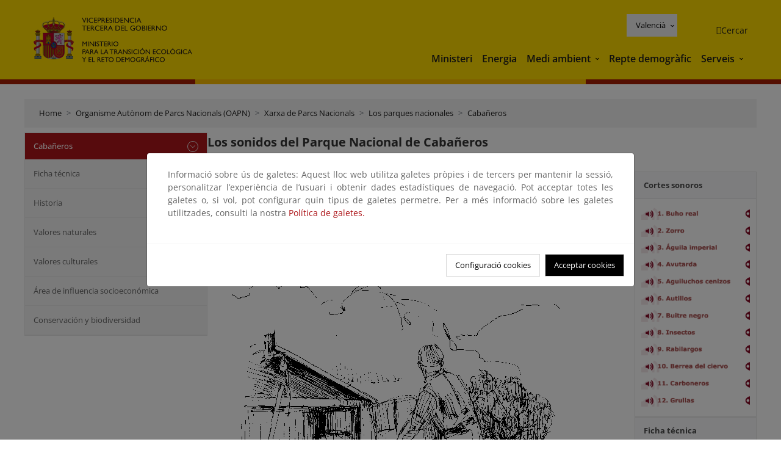

--- FILE ---
content_type: text/html; charset=UTF-8
request_url: https://www.miteco.gob.es/va/parques-nacionales-oapn/red-parques-nacionales/parques-nacionales/cabaneros/visita-virtual/grullas.html
body_size: 64331
content:

<!DOCTYPE HTML>
<html lang="ca">
    <head>
    <meta charset="UTF-8"/>
    <title>Los sonidos del Parque Nacional de Cabañeros</title>
    <script defer="defer" type="text/javascript" src="https://rum.hlx.page/.rum/@adobe/helix-rum-js@%5E2/dist/rum-standalone.js" data-routing="ams=Ministerio Para La Transicion Ecologica"></script>
<script type="application/ld+json">
        {
            "@context" : "https://schema.org",
            "@type" : "WebSite",
            "name" : "Ministerio para la Transición Ecológica y el Reto Demográfico",
            "url" : "https://www.miteco.gob.es"
        }
    </script>
	<meta name="title" content="Los sonidos del Parque Nacional de Cabañeros"/>
    
    
    <meta name="template" content="generic-page"/>
    <meta name="viewport" content="width=device-width, initial-scale=1"/>
    
    <meta property="og:image" content="https://www.miteco.gob.es/content/dam/miteco/miteco_logo.png"/>
    <meta name="twitter:image" content="https://www.miteco.gob.es/content/dam/miteco/miteco_logo.png"/>
    <meta name="twitter:card" content="summary"/>
    <meta property="og:title" content="Los sonidos del Parque Nacional de Cabañeros"/>
    <meta property="og:site_name" content="Ministerio para la Transición Ecológica y el Reto Demográfico"/>
    <meta name="twitter:title" content="Los sonidos del Parque Nacional de Cabañeros"/>
    <meta name="twitter:site" content="@mitecogob"/>
    <meta property="og:url" content="https://www.miteco.gob.es/va/parques-nacionales-oapn/red-parques-nacionales/parques-nacionales/cabaneros/visita-virtual/grullas.html"/>
	
	<script type="application/ld+json">
		{}
	</script>
	
		<link rel="alternate" hreflang="es" href="https://www.miteco.gob.es/es/parques-nacionales-oapn/red-parques-nacionales/parques-nacionales/cabaneros/visita-virtual/grullas.html"/>
	
		<link rel="alternate" hreflang="ca" href="https://www.miteco.gob.es/ca/parques-nacionales-oapn/red-parques-nacionales/parques-nacionales/cabaneros/visita-virtual/grullas.html"/>
	
		<link rel="alternate" hreflang="gl" href="https://www.miteco.gob.es/gl/parques-nacionales-oapn/red-parques-nacionales/parques-nacionales/cabaneros/visita-virtual/grullas.html"/>
	
		<link rel="alternate" hreflang="eu" href="https://www.miteco.gob.es/eu/parques-nacionales-oapn/red-parques-nacionales/parques-nacionales/cabaneros/visita-virtual/grullas.html"/>
	
		<link rel="alternate" hreflang="va" href="https://www.miteco.gob.es/va/parques-nacionales-oapn/red-parques-nacionales/parques-nacionales/cabaneros/visita-virtual/grullas.html"/>
	
		<link rel="alternate" hreflang="en" href="https://www.miteco.gob.es/en/parques-nacionales-oapn/red-parques-nacionales/parques-nacionales/cabaneros/visita-virtual/grullas.html"/>
	
		<link rel="alternate" hreflang="fr" href="https://www.miteco.gob.es/fr/parques-nacionales-oapn/red-parques-nacionales/parques-nacionales/cabaneros/visita-virtual/grullas.html"/>
	
		<link rel="alternate" hreflang="x-default" href="https://www.miteco.gob.es/es/parques-nacionales-oapn/red-parques-nacionales/parques-nacionales/cabaneros/visita-virtual/grullas.html"/>
	
    <meta property="og:description" content="Los sonidos del Parque Nacional de Cabañeros"/>
    <meta name="twitter:description" content="Los sonidos del Parque Nacional de Cabañeros"/>

    
    
<link rel="canonical" href="https://www.miteco.gob.es/va/parques-nacionales-oapn/red-parques-nacionales/parques-nacionales/cabaneros/visita-virtual/grullas.html"/>


    

	<link rel="apple-touch-icon-precomposed" sizes="57x57" href="/etc.clientlibs/miteco/clientlibs/clientlib-site/resources/images/favicons/apple-touch-icon-57x57.png"/>
	<link rel="apple-touch-icon-precomposed" sizes="114x114" href="/etc.clientlibs/miteco/clientlibs/clientlib-site/resources/images/favicons/apple-touch-icon-114x114.png"/>
	<link rel="apple-touch-icon-precomposed" sizes="72x72" href="/etc.clientlibs/miteco/clientlibs/clientlib-site/resources/images/favicons/apple-touch-icon-72x72.png"/>
	<link rel="apple-touch-icon-precomposed" sizes="144x144" href="/etc.clientlibs/miteco/clientlibs/clientlib-site/resources/images/favicons/apple-touch-icon-144x144.png"/>
	<link rel="apple-touch-icon-precomposed" sizes="60x60" href="/etc.clientlibs/miteco/clientlibs/clientlib-site/resources/images/favicons/apple-touch-icon-60x60.png"/>
	<link rel="apple-touch-icon-precomposed" sizes="120x120" href="/etc.clientlibs/miteco/clientlibs/clientlib-site/resources/images/favicons/apple-touch-icon-120x120.png"/>
	<link rel="apple-touch-icon-precomposed" sizes="76x76" href="/etc.clientlibs/miteco/clientlibs/clientlib-site/resources/images/favicons/apple-touch-icon-76x76.png"/>
	<link rel="apple-touch-icon-precomposed" sizes="152x152" href="/etc.clientlibs/miteco/clientlibs/clientlib-site/resources/images/favicons/apple-touch-icon-152x152.png"/>
	<link rel="icon" type="image/png" href="/etc.clientlibs/miteco/clientlibs/clientlib-site/resources/images/favicons/favicon-196x196.png" sizes="196x196"/>
	<link rel="icon" type="image/png" href="/etc.clientlibs/miteco/clientlibs/clientlib-site/resources/images/favicons/favicon-96x96.png" sizes="96x96"/>
	<link rel="icon" type="image/png" href="/etc.clientlibs/miteco/clientlibs/clientlib-site/resources/images/favicons/favicon-32x32.png" sizes="32x32"/>
	<link rel="icon" type="image/png" href="/etc.clientlibs/miteco/clientlibs/clientlib-site/resources/images/favicons/favicon-16x16.png" sizes="16x16"/>
	<link rel="icon" type="image/png" href="/etc.clientlibs/miteco/clientlibs/clientlib-site/resources/images/favicons/favicon-128.png" sizes="128x128"/>
	<meta name="application-name" content="Ministerio para la Transición Ecológica y el Reto Demográfico"/>
	<meta name="msapplication-TileColor" content="#FFDB00"/>
	<meta name="msapplication-TileImage" content="/etc.clientlibs/miteco/clientlibs/clientlib-site/resources/images/favicons/mstile-144x144.png"/>
	<meta name="msapplication-square70x70logo" content="/etc.clientlibs/miteco/clientlibs/clientlib-site/resources/images/favicons/mstile-70x70.png"/>
	<meta name="msapplication-square150x150logo" content="/etc.clientlibs/miteco/clientlibs/clientlib-site/resources/images/favicons/mstile-150x150.png"/>
	<meta name="msapplication-wide310x150logo" content="/etc.clientlibs/miteco/clientlibs/clientlib-site/resources/images/favicons/mstile-310x150.png"/>
	<meta name="msapplication-square310x310logo" content="/etc.clientlibs/miteco/clientlibs/clientlib-site/resources/images/favicons/mstile-310x310.png"/>





	
    <link rel="stylesheet" href="/etc.clientlibs/miteco/clientlibs/clientlib-base.min.css" type="text/css">








    
    
    

    

    


        <script type="text/javascript" src="//assets.adobedtm.com/0b30a60c973e/f690662d2564/launch-962e3e280c9b.min.js"></script>


    
    <script src="/etc.clientlibs/miteco/clientlibs/clientlib-dependencies.min.js"></script>


    
    <link rel="stylesheet" href="/etc.clientlibs/miteco/clientlibs/clientlib-dependencies.min.css" type="text/css">
<link rel="stylesheet" href="/etc.clientlibs/miterd/clientlibs/clientlib-dependencies.min.css" type="text/css">
<link rel="stylesheet" href="/etc.clientlibs/miterd/clientlibs/clientlib-site.min.css" type="text/css">
<link rel="stylesheet" href="/etc.clientlibs/miteco/clientlibs/clientlib-site.min.css" type="text/css">


    
    
    <script async src="/etc.clientlibs/core/wcm/components/commons/datalayer/v1/clientlibs/core.wcm.components.commons.datalayer.v1.min.js"></script>



    
    
</head>
    <body class="page basicpage" id="page-273bb27c96" data-cmp-data-layer-enabled>
        <script>
          window.adobeDataLayer = window.adobeDataLayer || [];
          adobeDataLayer.push({
              page: JSON.parse("{\x22page\u002D273bb27c96\x22:{\x22@type\x22:\x22miteco\/components\/page\x22,\x22repo:modifyDate\x22:\x222023\u002D07\u002D19T19:57:11Z\x22,\x22dc:title\x22:\x22grullas\x22,\x22xdm:template\x22:\x22\/conf\/miteco\/settings\/wcm\/templates\/generic\u002Dpage\x22,\x22xdm:language\x22:\x22ca\x22,\x22xdm:tags\x22:[],\x22repo:path\x22:\x22\/content\/miteco\/es\/va\/parques\u002Dnacionales\u002Doapn\/red\u002Dparques\u002Dnacionales\/parques\u002Dnacionales\/cabaneros\/visita\u002Dvirtual\/grullas.html\x22}}"),
              event:'cmp:show',
              eventInfo: {
                  path: 'page.page\u002D273bb27c96'
              }
          });
        </script>
        
        
            




            
<div class="root container responsivegrid">

    
    <div id="container-0a7e5789e5" class="cmp-container">
        


<div class="aem-Grid aem-Grid--12 aem-Grid--default--12 ">
    
    <header class="experiencefragment aem-GridColumn aem-GridColumn--default--12"><div class="cmp-experiencefragment cmp-experiencefragment--header">

    



<div class="xf-content-height">
    

    
    <div id="container-9b80940455" class="cmp-container">
        


<div class="aem-Grid aem-Grid--12 aem-Grid--default--12 ">
    
    <div class="header-container container responsivegrid aem-GridColumn aem-GridColumn--default--12"><div class="header">
	<div class="main-header sticky mb-1 mb-md-2">
		<a class="link-skip" href="#container-wrapper">Skip to content</a>
		<div class="bt-container-xl content">
			<section class="header--main-left">
				<div class="image"><div data-cmp-is="image" data-cmp-src="/content/experience-fragments/miteco/language-masters/ca/site/header/master-es/_jcr_content/root/header_container/logoImage.coreimg{.width}.svg/1764659565905/header-logo.svg" data-asset-id="d30cd64a-601d-4012-bf98-a1896d0ea9da" id="image-4b8996c801" data-cmp-data-layer="{&#34;image-4b8996c801&#34;:{&#34;@type&#34;:&#34;miterd/components/image&#34;,&#34;repo:modifyDate&#34;:&#34;2025-12-02T07:12:45Z&#34;,&#34;dc:title&#34;:&#34;Ministerio para la Transición Ecológica y el Reto Demográfico&#34;,&#34;xdm:linkURL&#34;:&#34;/ca.html&#34;,&#34;image&#34;:{&#34;repo:id&#34;:&#34;d30cd64a-601d-4012-bf98-a1896d0ea9da&#34;,&#34;repo:modifyDate&#34;:&#34;2025-08-26T11:18:55Z&#34;,&#34;@type&#34;:&#34;image/svg+xml&#34;,&#34;repo:path&#34;:&#34;/content/dam/miterd/header/header_logo.svg&#34;}}}" data-cmp-hook-image="imageV3" class="cmp-image" itemscope itemtype="http://schema.org/ImageObject">
	<div class="image__wrapper">
		<button class="image__btn-zoom" title="Zoom"></button>
		<a class="cmp-image__link" href="https://www.miteco.gob.es/ca.html" target="_self" title="Ministerio para la Transición Ecológica y el Reto Demográfico">
				<img src="/content/experience-fragments/miteco/language-masters/ca/site/header/master-es/_jcr_content/root/header_container/logoImage.coreimg.svg/1764659565905/header-logo.svg" loading="lazy" class="cmp-image__image" itemprop="contentUrl" alt="Ministerio para la Transición Ecológica y el Reto Demográfico" title="Ministerio para la Transición Ecológica y el Reto Demográfico"/>
		</a>
		
		<meta itemprop="caption" content="Ministerio para la Transición Ecológica y el Reto Demográfico"/>
	</div>
</div>

    

</div>

				<div class="image">

    

</div>

			</section>
			<section class="header--main-right">
				<div class="header__navigation">
					<div class="header-right--top">
						<div class="languagenavigation">
	<div data-cmp-data-layer="{&#34;languagenavigation-8c32988605&#34;:{&#34;@type&#34;:&#34;core/wcm/components/languagenavigation/v2/languagenavigation&#34;,&#34;repo:modifyDate&#34;:&#34;2025-12-02T07:12:45Z&#34;}}" id="languagenavigation-8c32988605" class="dropdown">
	<button class="btn btn-secondary dropdown-toggle" type="button" id="dropdownMenuButton1" data-bs-toggle="dropdown" aria-expanded="false">
		Castellano
	</button>
	<ul class="dropdown-menu" aria-labelledby="dropdownMenuButton1">
		
    <li>
        
    <a href="#" target="_self" hreflang="es" lang="es" rel="alternate" class="dropdown-item">
        
			
				Castellano
			
        
			
        
			
        
			
        
			
        
			
        
			
        
    </a>

        
    </li>

	
		
    <li>
        
    <a href="#" target="_self" hreflang="ca" lang="ca" rel="alternate" class="dropdown-item">
        
			
        
			
				Català
			
        
			
        
			
        
			
        
			
        
			
        
    </a>

        
    </li>

	
		
    <li>
        
    <a href="#" target="_self" hreflang="gl" lang="gl" rel="alternate" class="dropdown-item">
        
			
        
			
        
			
				Galego
			
        
			
        
			
        
			
        
			
        
    </a>

        
    </li>

	
		
    <li>
        
    <a href="#" target="_self" hreflang="eu" lang="eu" rel="alternate" class="dropdown-item">
        
			
        
			
        
			
        
			
				Euskera
			
        
			
        
			
        
			
        
    </a>

        
    </li>

	
		
    <li>
        
    <a href="#" target="_self" hreflang="ca" lang="ca" rel="alternate" class="dropdown-item">
        
			
        
			
        
			
        
			
        
			
				Valencià
			
        
			
        
			
        
    </a>

        
    </li>

	
		
    <li>
        
    <a href="#" target="_self" hreflang="en" lang="en" rel="alternate" class="dropdown-item">
        
			
        
			
        
			
        
			
        
			
        
			
				English
			
        
			
        
    </a>

        
    </li>

	
		
    <li>
        
    <a href="#" target="_self" hreflang="fr" lang="fr" rel="alternate" class="dropdown-item">
        
			
        
			
        
			
        
			
        
			
        
			
        
			
				Français
			
        
    </a>

        
    </li>

	</ul>
</div>
	
    



	
    <script async src="/etc.clientlibs/miterd/clientlibs/clientlib-language-navigation.min.js"></script>



</div>

						<div class="button button--right-icon__header-search"><div class="button button--right-icon button--right-icon__header-search">
	
    

	<a id="button-93bfdaa4e4" class="cmp-button" aria-label="Cercar" data-cmp-clickable data-cmp-data-layer="{&#34;button-93bfdaa4e4&#34;:{&#34;@type&#34;:&#34;miterd/components/button&#34;,&#34;repo:modifyDate&#34;:&#34;2025-12-02T07:12:46Z&#34;,&#34;dc:title&#34;:&#34;Cercar&#34;,&#34;xdm:linkURL&#34;:&#34;/ca/buscador.html&#34;}}" href="/ca/buscador.html">
		
    <i class="ficon-search" aria-hidden="true"></i>

		<span class="cmp-button__text">Cercar</span>
	</a>

</div>
</div>
					</div>
					<div><div class="header-menu">
	
    

    <nav class="navbar navbar-expand-xl ">
        <div class="container-fluid">
            <button class="navbar-toggler collapsed" type="button" data-bs-toggle="collapse" data-bs-target="#navbarSupportedContent" aria-controls="navbarSupportedContent" aria-expanded="false" aria-label="Toggle navigation">
                <div class="icon-menu">
                    <span></span>
                    <span></span>
                    <span></span>
                </div>
                <span class="menu-label">Menú</span>
                <span class="close-label">Cerrar</span>
            </button>
            <div class="collapse navbar-collapse" id="navbarSupportedContent">
                <ul class="navbar-nav me-auto mb-2 mb-lg-0">
                    <li class="nav-item ">
                        <a href="https://www.miteco.gob.es/ca/ministerio.html" target="_self" class="nav-link">
                            Ministeri
                        </a>
						
                        
                        
                    </li>
                
                    <li class="nav-item ">
                        <a href="https://www.miteco.gob.es/ca/energia.html" target="_self" class="nav-link">
                            Energia
                        </a>
						
                        
                        
                    </li>
                
                    <li class="nav-item dropdown">
                        
						<a href="https://www.miteco.gob.es/ca.html" class="nav-link">
							Medi ambient
						</a>
                        <a class="nav-link dropdown-toggle nav-link__arrow" href="#" id="navbarDropdown2" role="button" data-bs-toggle="dropdown" aria-expanded="false" title="Medi ambient">
                            <span class="sr-only">Medi ambient</span>
                        </a>
                        <ul class="dropdown-menu" aria-labelledby="navbarDropdown2">
                            <li>
                                <a class="dropdown-item" href="https://www.miteco.gob.es/ca/agua/temas.html" target="_self">
                                    Aigua
                                </a>
                            </li>
<li>
                                <a class="dropdown-item" href="https://www.miteco.gob.es/ca/cambio-climatico/temas.html" target="_self">
                                    Canvi climàtic
                                </a>
                            </li>
<li>
                                <a class="dropdown-item" href="https://www.miteco.gob.es/ca/costas/temas.html" target="_self">
                                    Costes i medi marí
                                </a>
                            </li>
<li>
                                <a class="dropdown-item" href="https://www.miteco.gob.es/ca/biodiversidad/temas.html" target="_self">
                                    Biodiversitat
                                </a>
                            </li>
<li>
                                <a class="dropdown-item" href="https://www.miteco.gob.es/ca/calidad-y-evaluacion-ambiental/temas.html" target="_self">
                                    Qualitat i Avaluació Ambiental
                                </a>
                            </li>

                        </ul>
                    </li>
                
                    <li class="nav-item ">
                        <a href="https://www.miteco.gob.es/ca/reto-demografico.html" target="_self" class="nav-link">
                            Repte demogràfic
                        </a>
						
                        
                        
                    </li>
                
                    <li class="nav-item dropdown">
                        
						<a href="#" class="nav-link">
							Serveis
						</a>
                        <a class="nav-link dropdown-toggle nav-link__arrow" href="#" id="navbarDropdown4" role="button" data-bs-toggle="dropdown" aria-expanded="false" title="Serveis">
                            <span class="sr-only">Serveis</span>
                        </a>
                        <ul class="dropdown-menu" aria-labelledby="navbarDropdown4">
                            <li>
                                <a class="dropdown-item" href="https://sede.miteco.gob.es/" target="_blank">
                                    Seu electrònica
                                </a>
                            </li>
<li>
                                <a class="dropdown-item" href="https://www.miteco.gob.es/ca/ministerio/atencion-a-la-ciudadania.html" target="_self">
                                    Atenció al ciutadà
                                </a>
                            </li>
<li>
                                <a class="dropdown-item" href="https://www.miteco.gob.es/ca/cartografia-y-sig.html" target="_self">
                                    Cartografia i SIG
                                </a>
                            </li>
<li>
                                <a class="dropdown-item" href="https://www.datosabiertos.miteco.gob.es/ca.html" target="_blank">
                                    Dades obertes
                                </a>
                            </li>
<li>
                                <a class="dropdown-item" href="https://www.miteco.gob.es/ca/ministerio/empleo-publico.html" target="_self">
                                    Ocupació pública
                                </a>
                            </li>
<li>
                                <a class="dropdown-item" href="https://sites.google.com/gl.miteco.gob.es/estadisticas/" target="_blank">
                                    Estadístiques
                                </a>
                            </li>
<li>
                                <a class="dropdown-item" href="https://www.miteco.gob.es/ca/ministerio/servicios/participacion-publica.html" target="_self">
                                    Participació pública
                                </a>
                            </li>

                        </ul>
                    </li>
                </ul>
            </div>
        </div>
    </nav>

</div>
</div>
				</div>
			</section>
		</div>
	</div>
</div>
</div>

    
</div>

    </div>

    

</div></div>

    

</header>
<main class="container responsivegrid aem-GridColumn aem-GridColumn--default--12">

    
    <div id="container-wrapper" class="cmp-container">
        


<div class="aem-Grid aem-Grid--12 aem-Grid--tablet--12 aem-Grid--default--12 aem-Grid--phone--12 aem-Grid--sm--12 aem-Grid--lg--12 ">
    
    <div class="subheader aem-GridColumn aem-GridColumn--default--12">
	
    

	

</div>
<div class="action-bar breadcrumb aem-GridColumn--lg--12 aem-GridColumn--sm--none aem-GridColumn--default--none aem-GridColumn--offset--phone--0 aem-GridColumn--offset--default--0 aem-GridColumn--offset--lg--0 aem-GridColumn--lg--none aem-GridColumn--tablet--12 aem-GridColumn--offset--tablet--0 aem-GridColumn--phone--none aem-GridColumn--phone--12 aem-GridColumn--offset--sm--0 aem-GridColumn--tablet--none aem-GridColumn aem-GridColumn--sm--12 aem-GridColumn--default--12">
	
    

	<div class="action-bar">
		<div class="action-bar__wrapper mb-8">
			<breadcrumb>
				<nav style="--bs-breadcrumb-divider: '>';" aria-label="breadcrumb">
					<ol class="breadcrumb">
						<li class="breadcrumb-item ">
							<a href="/va.html">Home</a>
							<meta itemprop="position" content="1"/>
						</li>
					
						<li class="breadcrumb-item ">
							<a href="/va/parques-nacionales-oapn.html">Organisme Autònom de Parcs Nacionals (OAPN)</a>
							<meta itemprop="position" content="2"/>
						</li>
					
						<li class="breadcrumb-item ">
							<a href="/va/parques-nacionales-oapn/red-parques-nacionales.html">Xarxa de Parcs Nacionals</a>
							<meta itemprop="position" content="3"/>
						</li>
					
						<li class="breadcrumb-item ">
							<a href="/va/parques-nacionales-oapn/red-parques-nacionales/parques-nacionales.html">Los parques nacionales</a>
							<meta itemprop="position" content="4"/>
						</li>
					
						<li class="breadcrumb-item ">
							<a href="/va/parques-nacionales-oapn/red-parques-nacionales/parques-nacionales/cabaneros.html">Cabañeros</a>
							<meta itemprop="position" content="5"/>
						</li>
					</ol>
				</nav>
			</breadcrumb>
		</div>
	</div>
</div>
<div class="container responsivegrid aem-GridColumn--sm--none aem-GridColumn--default--none aem-GridColumn--tablet--3 aem-GridColumn--offset--phone--0 aem-GridColumn--offset--default--0 aem-GridColumn--lg--3 aem-GridColumn--offset--lg--0 aem-GridColumn--lg--none aem-GridColumn--offset--tablet--0 aem-GridColumn--phone--none aem-GridColumn--phone--12 aem-GridColumn--offset--sm--0 aem-GridColumn--tablet--none aem-GridColumn aem-GridColumn--sm--12 aem-GridColumn--default--3">

    
    
    
    <div id="container-400e971e46" class="cmp-container">
        
        <div class="menu navigation">
	
    

	<div class="menu-bar">
		<div class="menu-bar__wrapper">
			<button class="btn btn--red" id="btnNavigation">
				<i class="fas fa-chevron-right me-8">Navegación</i>
			</button>
			<div class="accordion d-none d-md-block" id="menuBar">
				
					
					
					
					
						
						
	
	
	<div class="accordion-item is-opened">
		
		
		
		
			<div id="heading_1768375817415" class="accordion-header">
				<div class="accordion-button">
					<a href="https://www.miteco.gob.es/va/parques-nacionales-oapn/red-parques-nacionales/parques-nacionales/cabaneros.html" class="accordion-header__link">
						Cabañeros
					</a>
					<button class="accordion-button__icon collapsed" type="button" data-bs-toggle="collapse" data-bs-target="#cabaneros_1768375817415" aria-expanded="true" aria-controls="cabaneros_1768375817415" aria-labelledby="heading_1768375817415">
					</button>
				</div>
			</div>
			<div id="cabaneros_1768375817415" class="accordion-collapse collapse show" data-bs-parent="#menuBar">
				<div class="accordion-body">
					<ul class="accordion-body__list">
						
						<li class="accordion-body__list-item">
							
							<a href="https://www.miteco.gob.es/va/parques-nacionales-oapn/red-parques-nacionales/parques-nacionales/cabaneros/ficha-tecnica.html">
								Ficha técnica
							</a>
							
							
						</li>
					
						
						<li class="accordion-body__list-item">
							
							<a href="https://www.miteco.gob.es/va/parques-nacionales-oapn/red-parques-nacionales/parques-nacionales/cabaneros/historia.html">
								Historia
							</a>
							
							
						</li>
					
						
						<li class="accordion-body__list-item">
							
							<a href="https://www.miteco.gob.es/va/parques-nacionales-oapn/red-parques-nacionales/parques-nacionales/cabaneros/valores-naturales.html">
								Valores naturales
							</a>
							
							
						</li>
					
						
						<li class="accordion-body__list-item">
							
							<a href="https://www.miteco.gob.es/va/parques-nacionales-oapn/red-parques-nacionales/parques-nacionales/cabaneros/valores-culturales.html">
								Valores culturales
							</a>
							
							
						</li>
					
						
						<li class="accordion-body__list-item">
							
							<a href="https://www.miteco.gob.es/va/parques-nacionales-oapn/red-parques-nacionales/parques-nacionales/cabaneros/area-influencia.html">
								Área de influencia socioeconómica
							</a>
							
							
						</li>
					
						
						<li class="accordion-body__list-item">
							
							<a href="https://www.miteco.gob.es/va/parques-nacionales-oapn/red-parques-nacionales/parques-nacionales/cabaneros/conservacion-biodiversidad.html">
								Conservación y biodiversidad
							</a>
							
							
						</li>
					
						
						<li class="accordion-body__list-item">
							
							
							
							
						</li>
					
						
						<li class="accordion-body__list-item">
							
							
							
							
						</li>
					
						
						<li class="accordion-body__list-item">
							
							
							
							
						</li>
					
						
						<li class="accordion-body__list-item">
							
							
							
							
						</li>
					
						
						<li class="accordion-body__list-item">
							
							
							
							
						</li>
					
						
						<li class="accordion-body__list-item">
							
							
							
							
						</li>
					
						
						<li class="accordion-body__list-item">
							
							
							
							
						</li>
					
						
						<li class="accordion-body__list-item">
							
							
							
							
						</li>
					</ul>
				</div>
			</div>
		
	</div>

					
					
					
				
					
					
					
					
					
					
				
					
					
					
					
					
					
				
					
					
					
					
					
					
				
					
					
					
					
					
					
				
					
					
					
					
					
					
				
					
					
					
					
					
					
				
					
					
					
					
					
					
				
					
					
					
					
					
					
				
					
					
					
					
					
					
				
					
					
					
					
					
					
				
			</div>
		</div>
	</div>

</div>

        
    </div>

</div>
<div class="container responsivegrid aem-GridColumn--sm--none aem-GridColumn--default--none aem-GridColumn--lg--9 aem-GridColumn--offset--phone--0 aem-GridColumn--offset--default--0 aem-GridColumn--offset--lg--0 aem-GridColumn--lg--none aem-GridColumn--offset--tablet--0 aem-GridColumn--phone--none aem-GridColumn--phone--12 aem-GridColumn--offset--sm--0 aem-GridColumn--tablet--none aem-GridColumn--default--9 aem-GridColumn aem-GridColumn--tablet--9 aem-GridColumn--sm--12">

    
    <div id="container-274fd12757" class="cmp-container">
        


<div class="aem-Grid aem-Grid--9 aem-Grid--tablet--9 aem-Grid--default--9 aem-Grid--phone--12 aem-Grid--sm--12 aem-Grid--lg--9 ">
    
    <div class="title aem-GridColumn--phone--12 aem-GridColumn--default--9 aem-GridColumn aem-GridColumn--tablet--9 aem-GridColumn--sm--12 aem-GridColumn--lg--9"><div data-cmp-data-layer="{&#34;title-2f846cc7df&#34;:{&#34;@type&#34;:&#34;core/wcm/components/title/v3/title&#34;,&#34;repo:modifyDate&#34;:&#34;2022-11-02T15:00:04Z&#34;,&#34;dc:title&#34;:&#34;Los sonidos del Parque Nacional de Cabañeros&#34;}}" id="los-sonidos-del-parque-nacional-de-cabaneros" class="cmp-title">
    <h1 class="cmp-title__text">Los sonidos del Parque Nacional de Cabañeros</h1>
</div>

    
</div>
<div class="container responsivegrid aem-GridColumn--phone--12 aem-GridColumn--default--9 aem-GridColumn aem-GridColumn--tablet--9 aem-GridColumn--sm--12 aem-GridColumn--lg--9">

    
    
    
    <div id="container-6454e2d424" class="cmp-container">
        
        
        
    </div>

</div>
<div class="container responsivegrid aem-GridColumn--sm--none aem-GridColumn--default--none aem-GridColumn--offset--phone--0 aem-GridColumn--lg--7 aem-GridColumn--offset--default--0 aem-GridColumn--offset--lg--0 aem-GridColumn--lg--none aem-GridColumn--offset--tablet--0 aem-GridColumn--phone--none aem-GridColumn--phone--12 aem-GridColumn--offset--sm--0 aem-GridColumn--tablet--none aem-GridColumn aem-GridColumn--default--7 aem-GridColumn--sm--12 aem-GridColumn--tablet--7">

    
    <div id="container-2e0d927b09" class="cmp-container">
        


<div class="aem-Grid aem-Grid--7 aem-Grid--tablet--7 aem-Grid--default--7 aem-Grid--phone--12 aem-Grid--sm--12 aem-Grid--lg--7 ">
    
    <div class="title aem-GridColumn--phone--12 aem-GridColumn aem-GridColumn--default--7 aem-GridColumn--sm--12 aem-GridColumn--tablet--7 aem-GridColumn--lg--7"><div data-cmp-data-layer="{&#34;title-d12a3d297c&#34;:{&#34;@type&#34;:&#34;core/wcm/components/title/v3/title&#34;,&#34;dc:title&#34;:&#34;12. Diciembre. Grullas en la raña. Amanecida&#34;}}" id="12_-diciembre_-grullas-en-la-rana_-amanecida" class="cmp-title">
    <h2 class="cmp-title__text">12. Diciembre. Grullas en la raña. Amanecida</h2>
</div>

    
</div>
<div class="image aem-GridColumn--phone--12 aem-GridColumn aem-GridColumn--default--7 aem-GridColumn--sm--12 aem-GridColumn--tablet--7 aem-GridColumn--lg--7"><div data-cmp-is="image" data-cmp-src="/va/parques-nacionales-oapn/red-parques-nacionales/parques-nacionales/cabaneros/visita-virtual/grullas/_jcr_content/root/container/container-main/container-content/image3.coreimg{.width}.png/1688403697121/grullas-tcm30-62431.png" data-asset-id="2f1ed067-dadd-4a5f-ac48-8a67a75a2ed2" id="image-744e8e3dc0" data-cmp-data-layer="{&#34;image-744e8e3dc0&#34;:{&#34;@type&#34;:&#34;miterd/components/image&#34;,&#34;image&#34;:{&#34;repo:id&#34;:&#34;2f1ed067-dadd-4a5f-ac48-8a67a75a2ed2&#34;,&#34;repo:modifyDate&#34;:&#34;2023-07-03T17:01:37Z&#34;,&#34;@type&#34;:&#34;image/png&#34;,&#34;repo:path&#34;:&#34;/content/dam/miteco/es/parques-nacionales-oapn/red-parques-nacionales/parques-nacionales/grullas_tcm30-62431.png&#34;}}}" data-cmp-hook-image="imageV3" class="cmp-image" itemscope itemtype="http://schema.org/ImageObject">
	<div class="image__wrapper">
		<button class="image__btn-zoom" title="Zoom"></button>
		
				<img src="/va/parques-nacionales-oapn/red-parques-nacionales/parques-nacionales/cabaneros/visita-virtual/grullas/_jcr_content/root/container/container-main/container-content/image3.coreimg.png/1688403697121/grullas-tcm30-62431.png" loading="lazy" class="cmp-image__image" itemprop="contentUrl" width="610" height="562" alt="Grullas"/>
		
		
		
	</div>
</div>

    

</div>
<div class="text aem-GridColumn--phone--12 aem-GridColumn aem-GridColumn--default--7 aem-GridColumn--sm--12 aem-GridColumn--tablet--7 aem-GridColumn--lg--7">
<div data-cmp-data-layer="{&#34;text-8eb45b541c&#34;:{&#34;@type&#34;:&#34;miterd/components/text&#34;,&#34;xdm:text&#34;:&#34;\n            &lt;p> &lt;/p>\n            &lt;p>A la luz grisácea del amanecer, cuando de la tierra se eleva una tenue capa de  bruma, una bandada de grullas se aproxima desde la distancia. Vuelan muy bajas, pasan por la vertical y se alejan, dejando su rastor sonoro.&lt;/p>\n          &#34;}}" id="text-8eb45b541c" class="cmp-text">
    
            <p> </p>
            <p>A la luz grisácea del amanecer, cuando de la tierra se eleva una tenue capa de  bruma, una bandada de grullas se aproxima desde la distancia. Vuelan muy bajas, pasan por la vertical y se alejan, dejando su rastor sonoro.</p>
          
</div>

    

</div>
<div class="audio aem-GridColumn--phone--12 aem-GridColumn aem-GridColumn--default--7 aem-GridColumn--sm--12 aem-GridColumn--tablet--7 aem-GridColumn--lg--7">
	
		<div class="audio-player" data-song="/content/dam/miteco/es/parques-nacionales-oapn/red-parques-nacionales/parques-nacionales/grullas_tcm30-63095.mp3">
			<div class="timeline">
				<div class="progress"></div>
			</div>
			<div class="controls">
				<div class="play-container">
					<div class="toggle-play play">
					</div>
				</div>
				<div class="time">
					<div class="current">0:00</div>
					<div class="divider">/</div>
					<div class="length"></div>
				</div>
				<div class="volume-container">
					<div class="volume-button">
						<div class="volume icono-volumeMedium">&nbsp;</div>
					</div>

					<div class="volume-slider">
						<div class="volume-percentage"></div>
					</div>
				</div>
			</div>
		</div>
	
	
    




</div>

    
</div>

    </div>

    
</div>
<div class="container responsivegrid aem-GridColumn--lg--2 aem-GridColumn--sm--none aem-GridColumn--default--none aem-GridColumn--tablet--2 aem-GridColumn--offset--phone--0 aem-GridColumn--offset--default--0 aem-GridColumn--offset--lg--0 aem-GridColumn--lg--none aem-GridColumn--offset--tablet--0 aem-GridColumn--phone--none aem-GridColumn--phone--12 aem-GridColumn--offset--sm--0 aem-GridColumn--tablet--none aem-GridColumn aem-GridColumn--sm--12 aem-GridColumn--default--2">

    
    
    
    <div id="container-25ed426a6c" class="cmp-container">
        
        <div class="highlights-list container responsivegrid highlights-list--full-width">
	<section class="list-grid__wrapper">
		<h2 class="section__main-title">Cortes sonoros<span></span></h2>
		<ul class="list-grid__list">
			<li>
				
	<a href="https://www.miteco.gob.es/va/red-parques-nacionales/nuestros-parques/cabaneros/visita-virtual/buho.html">
		<img src="/va/parques-nacionales-oapn/red-parques-nacionales/parques-nacionales/cabaneros/visita-virtual/grullas/_jcr_content/root/container/container-main/container-side/highlights_list-services68/highlights_item7.coreimg.png/1688400297218/1-cabaneros-tcm30-63058.png" alt="1. Enero. La llamada del buho real" title="1. Enero. La llamada del buho real"/>
		
		
	</a>
	
    



			</li>
		
			<li>
				
	<a href="https://www.miteco.gob.es/va/red-parques-nacionales/nuestros-parques/cabaneros/visita-virtual/zorro.html">
		<img src="/va/parques-nacionales-oapn/red-parques-nacionales/parques-nacionales/cabaneros/visita-virtual/grullas/_jcr_content/root/container/container-main/container-side/highlights_list-services68/highlights_item13.coreimg.png/1688402896640/2-cabaneros-tcm30-62244.png" alt="2. Febrero. Zorro, anfibios y mochuelos" title="2. Febrero. Zorro, anfibios y mochuelos"/>
		
		
	</a>
	
    



			</li>
		
			<li>
				
	<a href="https://www.miteco.gob.es/va/red-parques-nacionales/nuestros-parques/cabaneros/visita-virtual/aguila.html">
		<img src="/va/parques-nacionales-oapn/red-parques-nacionales/parques-nacionales/cabaneros/visita-virtual/grullas/_jcr_content/root/container/container-main/container-side/highlights_list-services68/highlights_item19.coreimg.png/1688399096014/3-cabaneros-tcm30-63063.png" alt="3. Marzo. Águila imperial sobre su cazadero" title="3. Marzo. Águila imperial sobre su cazadero"/>
		
		
	</a>
	
    



			</li>
		
			<li>
				
	<a href="https://www.miteco.gob.es/va/red-parques-nacionales/nuestros-parques/cabaneros/visita-virtual/avutarda.html">
		<img src="/va/parques-nacionales-oapn/red-parques-nacionales/parques-nacionales/cabaneros/visita-virtual/grullas/_jcr_content/root/container/container-main/container-side/highlights_list-services68/highlights_item25.coreimg.png/1688403893444/4-cabaneros-tcm30-63068.png" alt="4. Abril. La rueda de la avutarda" title="4. Abril. La rueda de la avutarda"/>
		
		
	</a>
	
    



			</li>
		
			<li>
				
	<a href="https://www.miteco.gob.es/va/red-parques-nacionales/nuestros-parques/cabaneros/visita-virtual/aguiluchos.html">
		<img src="/va/parques-nacionales-oapn/red-parques-nacionales/parques-nacionales/cabaneros/visita-virtual/grullas/_jcr_content/root/container/container-main/container-side/highlights_list-services68/highlights_item31.coreimg.png/1688405496937/5-cabaneros-tcm30-63073.png" alt="5. Mayo. Aguiluchos cenizos en el nido" title="5. Mayo. Aguiluchos cenizos en el nido"/>
		
		
	</a>
	
    



			</li>
		
			<li>
				
	<a href="https://www.miteco.gob.es/va/red-parques-nacionales/nuestros-parques/cabaneros/visita-virtual/autillo.html">
		<img src="/va/parques-nacionales-oapn/red-parques-nacionales/parques-nacionales/cabaneros/visita-virtual/grullas/_jcr_content/root/container/container-main/container-side/highlights_list-services68/highlights_item37.coreimg.png/1688402892803/6-cabaneros-tcm30-63077.png" alt="6. Junio. Grillos, ruiseños y autillos" title="6. Junio. Grillos, ruiseños y autillos"/>
		
		
	</a>
	
    



			</li>
		
			<li>
				
	<a href="https://www.miteco.gob.es/va/red-parques-nacionales/nuestros-parques/cabaneros/visita-virtual/buitre.html">
		<img src="/va/parques-nacionales-oapn/red-parques-nacionales/parques-nacionales/cabaneros/visita-virtual/grullas/_jcr_content/root/container/container-main/container-side/highlights_list-services68/highlights_item43.coreimg.png/1688402894791/7-cabaneros-tcm30-63081.png" alt="7. Julio. Nido de buitre negro" title="7. Julio. Nido de buitre negro"/>
		
		
	</a>
	
    



			</li>
		
			<li>
				
	<a href="https://www.miteco.gob.es/va/red-parques-nacionales/nuestros-parques/cabaneros/visita-virtual/insectos.html">
		<img src="/va/parques-nacionales-oapn/red-parques-nacionales/parques-nacionales/cabaneros/visita-virtual/grullas/_jcr_content/root/container/container-main/container-side/highlights_list-services68/highlights_item49.coreimg.png/1688399093809/8-cabaneros-tcm30-62304.png" alt="8. Agosto. Mar de insectos en el herbazal" title="8. Agosto. Mar de insectos en el herbazal"/>
		
		
	</a>
	
    



			</li>
		
			<li>
				
	<a href="https://www.miteco.gob.es/va/red-parques-nacionales/nuestros-parques/cabaneros/visita-virtual/rabilargos.html">
		<img src="/va/parques-nacionales-oapn/red-parques-nacionales/parques-nacionales/cabaneros/visita-virtual/grullas/_jcr_content/root/container/container-main/container-side/highlights_list-services68/highlights_item55.coreimg.png/1688399895352/9-cabaneros-tcm30-63083.png" alt="9. Septiembre. Bandada de rabilargos" title="9. Septiembre. Bandada de rabilargos"/>
		
		
	</a>
	
    



			</li>
		
			<li>
				
	<a href="https://www.miteco.gob.es/va/red-parques-nacionales/nuestros-parques/cabaneros/visita-virtual/ciervo.html">
		<img src="/va/parques-nacionales-oapn/red-parques-nacionales/parques-nacionales/cabaneros/visita-virtual/grullas/_jcr_content/root/container/container-main/container-side/highlights_list-services68/highlights_item61.coreimg.png/1688402694308/10-cabaneros-tcm30-63088.png" alt="10. Octubre. La berrea del ciervo" title="10. Octubre. La berrea del ciervo"/>
		
		
	</a>
	
    



			</li>
		
			<li>
				
	<a href="https://www.miteco.gob.es/va/red-parques-nacionales/nuestros-parques/cabaneros/visita-virtual/carboneros.html">
		<img src="/va/parques-nacionales-oapn/red-parques-nacionales/parques-nacionales/cabaneros/visita-virtual/grullas/_jcr_content/root/container/container-main/container-side/highlights_list-services68/highlights_item67.coreimg.png/1688398892388/11-cabaneros-tcm30-63093.png" alt="11. Noviembre. Carboneros, herrerillos y mitos" title="11. Noviembre. Carboneros, herrerillos y mitos"/>
		
		
	</a>
	
    



			</li>
		
			<li>
				
	<a href="https://www.miteco.gob.es/va/red-parques-nacionales/nuestros-parques/cabaneros/visita-virtual/grullas.html">
		<img src="/va/parques-nacionales-oapn/red-parques-nacionales/parques-nacionales/cabaneros/visita-virtual/grullas/_jcr_content/root/container/container-main/container-side/highlights_list-services68/highlights_item73.coreimg.png/1688401297353/12-cabaneros-tcm30-63097.png" alt="12. Diciembre. Grullas en la raña" title="12. Diciembre. Grullas en la raña"/>
		
		
	</a>
	
    



			</li>
		</ul>
	</section>
	

</div>
<div class="highlights-list container responsivegrid highlights-list--full-width">
	<section class="list-grid__wrapper">
		<h2 class="section__main-title">Ficha técnica<span></span></h2>
		<ul class="list-grid__list">
			<li>
				
	<a href="/webdav/030_MITECO%20Espa%C3%B1ol/Ra%C3%ADz/Contenido/Red%20de%20Parques%20Nacionales/donana/sonidos/Para%20dar%20visibilidad%20a%20la%20ficha%20t%C3%A9cnica.xml">
		<img src="/va/parques-nacionales-oapn/red-parques-nacionales/parques-nacionales/cabaneros/visita-virtual/grullas/_jcr_content/root/container/container-main/container-side/highlights_list-services2/highlights_item7.coreimg.png/1688399693983/ficha-tecnica-donana-tcm30-63508.png" alt="Los sonidos del Parque Nacional de Cabañeros. Ficha técnica" title="Los sonidos del Parque Nacional de Cabañeros. Ficha técnica"/>
		
		
	</a>
	
    



			</li>
		</ul>
	</section>
	

</div>

        
    </div>

</div>

    
</div>

    </div>

    
</div>
<div class="modal-container experiencefragment aem-GridColumn aem-GridColumn--default--12">
	
    

	
		<div class="modal fade" id="cookies" data-bs-backdrop="static" data-bs-keyboard="false" tabindex="-1" aria-labelledby="cookies" aria-hidden="true">
			<div class="modal-dialog modal-lg modal-dialog-centered">
				<div class="modal-content">
					<div class="modal-body text">
						

    



<div class="xf-content-height">
    

    
    <div id="container-332c1f400c" class="cmp-container">
        


<div class="aem-Grid aem-Grid--12 aem-Grid--default--12 ">
    
    <div class="text aem-GridColumn aem-GridColumn--default--12">
<div data-cmp-data-layer="{&#34;text-eff9c34fe4&#34;:{&#34;@type&#34;:&#34;miterd/components/text&#34;,&#34;repo:modifyDate&#34;:&#34;2025-04-07T11:30:01Z&#34;,&#34;xdm:text&#34;:&#34;&lt;p>Informació sobre ús de galetes: Aquest lloc web utilitza galetes pròpies i de tercers per mantenir la sessió, personalitzar l’experiència de l’usuari i obtenir dades estadístiques de navegació. Pot acceptar totes les galetes o, si vol, pot configurar quin tipus de galetes permetre. Per a més informació sobre les galetes utilitzades, consulti la nostra&amp;nbsp;&lt;a data-bs-target=\&#34;#politica-de-cookies\&#34; data-bs-toggle=\&#34;modal\&#34; data-bs-dismiss=\&#34;modal\&#34;>Política de galetes.&lt;/a>&lt;/p>\n&#34;}}" id="text-eff9c34fe4" class="cmp-text">
    <p>Informació sobre ús de galetes: Aquest lloc web utilitza galetes pròpies i de tercers per mantenir la sessió, personalitzar l’experiència de l’usuari i obtenir dades estadístiques de navegació. Pot acceptar totes les galetes o, si vol, pot configurar quin tipus de galetes permetre. Per a més informació sobre les galetes utilitzades, consulti la nostra <a data-bs-target="#politica-de-cookies" data-bs-toggle="modal" data-bs-dismiss="modal">Política de galetes.</a></p>

</div>

    

</div>

    
</div>

    </div>

    

</div>
					</div>
					<div class="modal-footer">
						<button type="button" class="btn btn--white" data-bs-dismiss="modal" data-bs-toggle="modal" data-bs-target="#configuracion-cookies">
							Configuració cookies
						</button>
					
						<button type="button" class="btn btn--black aceptar-cookies" data-bs-dismiss="modal">
							Acceptar cookies
						</button>
					</div>
				</div>
			</div>
		</div>
	

</div>
<div class="modal-container experiencefragment aem-GridColumn aem-GridColumn--default--12">
	
    

	
		<div class="modal fade" id="configuracion-cookies" data-bs-backdrop="static" data-bs-keyboard="false" tabindex="-1" aria-labelledby="configuracion-cookies" aria-hidden="true">
			<div class="modal-dialog modal-lg modal-dialog-centered">
				<div class="modal-content">
					<div class="modal-body text">
						

    



<div class="xf-content-height">
    

    
    <div id="container-7c90752f3b" class="cmp-container">
        


<div class="aem-Grid aem-Grid--12 aem-Grid--default--12 ">
    
    <div class="text aem-GridColumn aem-GridColumn--default--12">
<div data-cmp-data-layer="{&#34;text-53b47be854&#34;:{&#34;@type&#34;:&#34;miterd/components/text&#34;,&#34;repo:modifyDate&#34;:&#34;2025-04-07T11:30:38Z&#34;,&#34;xdm:text&#34;:&#34;&lt;p>En aquest lloc web s’utilitzen dos tipus de galetes. En primer lloc, les denominades “galetes funcionals”, que són necessàries per al funcionament correcte del portal i que s’encarreguen d’emmagatzemar dades de sessió per millorar l’experiència de l’usuari. D’altra banda, les “galetes analítiques”, que s’encarreguen de recopilar informació de l’ús del portal, sense informació personal, i possibiliten un servei millor i més apropiat per part d’aquest portal.&lt;/p>\r\n&#34;}}" id="text-53b47be854" class="cmp-text">
    <p>En aquest lloc web s’utilitzen dos tipus de galetes. En primer lloc, les denominades “galetes funcionals”, que són necessàries per al funcionament correcte del portal i que s’encarreguen d’emmagatzemar dades de sessió per millorar l’experiència de l’usuari. D’altra banda, les “galetes analítiques”, que s’encarreguen de recopilar informació de l’ús del portal, sense informació personal, i possibiliten un servei millor i més apropiat per part d’aquest portal.</p>

</div>

    

</div>
<div class="options aem-GridColumn aem-GridColumn--default--12">
	<fieldset class="cmp-form-options cmp-form-options--checkbox">
		
			<legend class="cmp-form-options__legend">Configuració de galetes</legend>
			
				<label class="cmp-form-options__field-label" for="form-options-239424432-mandatory-cookies">
					<input id="form-options-239424432-mandatory-cookies" class="cmp-form-options__field cmp-form-options__field--checkbox" name="configuracion-de-cookies" value="mandatory-cookies" checked disabled type="checkbox"/>
					<span class="cmp-form-options__field-description">Galetes funcionals (obligatòries)</span>
				</label>
			
				<label class="cmp-form-options__field-label" for="form-options-239424432-analytics-cookies">
					<input id="form-options-239424432-analytics-cookies" class="cmp-form-options__field cmp-form-options__field--checkbox" name="configuracion-de-cookies" value="analytics-cookies" checked type="checkbox"/>
					<span class="cmp-form-options__field-description">Galetes analítiques</span>
				</label>
			
		
		
		
	</fieldset>


    

</div>

    
</div>

    </div>

    

</div>
					</div>
					<div class="modal-footer">
						<button type="button" class="btn btn--white" data-bs-dismiss="modal" data-bs-toggle="modal" data-bs-target="#cookies">
							Tornar
						</button>
					
						<button type="button" class="btn btn--black aceptar-cookies" data-bs-dismiss="modal">
							Desar configuració
						</button>
					</div>
				</div>
			</div>
		</div>
	

</div>
<div class="modal-container experiencefragment aem-GridColumn aem-GridColumn--default--12">
	
    

	
		<div class="modal fade" id="politica-de-cookies" data-bs-backdrop="static" data-bs-keyboard="false" tabindex="-1" aria-labelledby="politica-de-cookies" aria-hidden="true">
			<div class="modal-dialog modal-xl modal-dialog-scrollable modal-dialog-centered">
				<div class="modal-content">
					<div class="modal-body text">
						

    



<div class="xf-content-height">
    

    
    <div id="container-3e6f657f69" class="cmp-container">
        


<div class="aem-Grid aem-Grid--12 aem-Grid--default--12 ">
    
    <div class="text aem-GridColumn aem-GridColumn--default--12">
<div data-cmp-data-layer="{&#34;text-ad3ec2f2f3&#34;:{&#34;@type&#34;:&#34;miterd/components/text&#34;,&#34;repo:modifyDate&#34;:&#34;2025-04-07T11:31:51Z&#34;,&#34;xdm:text&#34;:&#34;&lt;h2>&lt;b>Introducció general a l’ús de galetes al portal MITECO.gob.es&lt;/b>&lt;/h2>\r\n&lt;p>Les galetes són arxius que es poden descarregar al seu equip a través de les pàgines web. Són eines que tenen un paper essencial per a la prestació de nombrosos serveis de la societat de la informació. Entre d’altres, permeten a una pàgina web emmagatzemar i recuperar informació sobre els hàbits de navegació d’un usuari o del seu equip i, en funció de la informació obtinguda, es poden utilitzar per reconèixer l’usuari i millorar el servei ofert.&lt;/p>\r\n&lt;h2>&lt;b>Tipus de galetes&lt;/b>&lt;/h2>\r\n&lt;p>Segons qui sigui l’entitat que gestioni el domini des d’on s’envien les galetes i tracti les dades que s’obtinguin, se’n poden distingir dos tipus: galetes pròpies i galetes de tercers.&lt;/p>\r\n&lt;p>Hi ha també una segona classificació segons el termini de temps que romanen emmagatzemades al navegador del client, i llavors poden ser galetes de sessió o galetes persistents.&lt;/p>\r\n&lt;p>Finalment, hi ha una altra classificació amb cinc tipus de galetes segons la finalitat per a la qual es tracten les dades obtingudes: galetes tècniques, galetes de personalització, galetes d’anàlisi, galetes publicitàries i galetes de publicitat comportamental.&lt;/p>\r\n&lt;p>Per a més informació sobre això, pot consultar la &lt;a href=\&#34;https://www.aepd.es/sites/default/files/2020-07/guia-cookies.pdf\&#34; title=\&#34;Guia sobre l’ús de les galetes de l’Agència Espanyola de Protecció de Dades\&#34;>Guia sobre l’ús de les galetes de l’Agència Espanyola de Protecció de Dades&lt;/a>.&lt;/p>\r\n&lt;h2>&lt;b>Galetes utilitzades al web&lt;/b>&lt;/h2>\r\n&lt;p>El portal web del Ministeri per a la Transició Ecològica i el Repte Demogràfic utilitza Adobe Analytics, eina d’analítica que ajuda els llocs web i els propietaris d’aplicacions a entendre la manera en què els seus visitants interactuen amb les seves propietats. Adobe Analytics utilitza un conjunt reduït de galetes per recopilar dades i informar de les estadístiques d’ús dels llocs web, enviant aquesta informació sense identificar personalment els visitants i sense compartir-la, en cap cas, amb tercers. Aquestes galetes es poden rebutjar o acceptar, ja que no interfereixen en el funcionament del portal, però serveixen de gran ajuda per aportar informació que possibilita un servei millor i més apropiat per part d’aquest portal. Per a més informació sobre galetes d’Adobe Analytics i privacitat, pot consultar els enllaços següents:&lt;/p>\r\n&lt;p>&lt;a href=\&#34;https://experienceleague.adobe.com/docs/core-services/interface/administration/ec-cookies/cookies-analytics.html?lang=es\&#34; title=\&#34;Galetes d’Analytics\&#34;>Galetes d’Analytics&lt;/a>&lt;/p>\r\n&lt;p>&lt;a href=\&#34;https://experienceleague.adobe.com/docs/core-services/interface/administration/ec-cookies/cookies-privacy.html?lang=es\&#34; title=\&#34;Galetes i privacitat\&#34;>Galetes i privacitat&lt;/a>&lt;/p>\r\n&lt;p>A més, les pàgines que ofereixen continguts relacionats amb la xarxa social X només creen galetes si l’usuari té sessió iniciada al lloc d’X. Per a més informació sobre la descripció d’aquestes, pot consultar l’enllaç següent:&amp;nbsp;&lt;a href=\&#34;https://cdn.cms-twdigitalassets.com/content/dam/help-twitter/rules-and-policies/cookie-description-lists/cookie-description-list-en.pdf\&#34; title=\&#34;Privacitat a la xarxa social X\&#34;>Privacitat a la xarxa social X&lt;/a>&lt;/p>\r\n&lt;p>Finalment, es descarrega una galeta de tipus tècnic denominada miteco-compliance, pròpia, de tipus tècnic i de sessió. Gestiona el consentiment de l’usuari davant l’ús de les galetes a la pàgina web, amb l’objectiu de recordar aquells usuaris que les han acceptat i aquells que no, de manera que als primers no se’ls mostri informació sobre això a la part superior de la pàgina.&amp;nbsp;Aquesta galeta és d’utilització obligada per al funcionament correcte del portal.&lt;/p>\r\n&lt;h2>&lt;b>Acceptació / Rebuig de la Política de galetes&lt;/b>&lt;/h2>\r\n&lt;p>El Ministeri per a la Transició Ecològica i el Repte Demogràfic permet l’acceptació o el rebuig de les galetes no essencials per al funcionament del portal. Per fer-ho, una vegada que l’usuari accedeixi al portal, es mostrarà un missatge a la part central amb informació de la política de galetes i les opcions següents:&lt;/p>\r\n&lt;p>·&amp;nbsp;&amp;nbsp;&amp;nbsp;&amp;nbsp;&amp;nbsp;&amp;nbsp;&amp;nbsp; &lt;a href=\&#34;https://support.microsoft.com/es-es/windows/eliminar-y-administrar-cookies-168dab11-0753-043d-7c16-ede5947fc64d\&#34;>Internet Explorer&lt;/a>&lt;/p>\r\n&lt;p>·&amp;nbsp;&amp;nbsp;&amp;nbsp;&amp;nbsp;&amp;nbsp;&amp;nbsp;&amp;nbsp; &lt;a href=\&#34;http://support.mozilla.org/es/kb/Borrar%20cookies\&#34;>Firefox&lt;/a>&lt;/p>\r\n&lt;p>·&amp;nbsp;&amp;nbsp;&amp;nbsp;&amp;nbsp;&amp;nbsp;&amp;nbsp;&amp;nbsp; &lt;a href=\&#34;https://support.google.com/chrome/answer/95647?hl=ca&amp;amp;sjid=14280907020557875002-EU\&#34;>Chrome&lt;/a>&lt;/p>\r\n&lt;p>·&amp;nbsp;&amp;nbsp;&amp;nbsp;&amp;nbsp;&amp;nbsp;&amp;nbsp;&amp;nbsp; &lt;a href=\&#34;http://www.apple.com/es/privacy/use-of-cookies/\&#34;>Safari&lt;/a>&lt;/p>\r\n&#34;}}" id="text-ad3ec2f2f3" class="cmp-text">
    <h2><b>Introducció general a l’ús de galetes al portal MITECO.gob.es</b></h2>
<p>Les galetes són arxius que es poden descarregar al seu equip a través de les pàgines web. Són eines que tenen un paper essencial per a la prestació de nombrosos serveis de la societat de la informació. Entre d’altres, permeten a una pàgina web emmagatzemar i recuperar informació sobre els hàbits de navegació d’un usuari o del seu equip i, en funció de la informació obtinguda, es poden utilitzar per reconèixer l’usuari i millorar el servei ofert.</p>
<h2><b>Tipus de galetes</b></h2>
<p>Segons qui sigui l’entitat que gestioni el domini des d’on s’envien les galetes i tracti les dades que s’obtinguin, se’n poden distingir dos tipus: galetes pròpies i galetes de tercers.</p>
<p>Hi ha també una segona classificació segons el termini de temps que romanen emmagatzemades al navegador del client, i llavors poden ser galetes de sessió o galetes persistents.</p>
<p>Finalment, hi ha una altra classificació amb cinc tipus de galetes segons la finalitat per a la qual es tracten les dades obtingudes: galetes tècniques, galetes de personalització, galetes d’anàlisi, galetes publicitàries i galetes de publicitat comportamental.</p>
<p>Per a més informació sobre això, pot consultar la <a href="https://www.aepd.es/sites/default/files/2020-07/guia-cookies.pdf">Guia sobre l’ús de les galetes de l’Agència Espanyola de Protecció de Dades</a>.</p>
<h2><b>Galetes utilitzades al web</b></h2>
<p>El portal web del Ministeri per a la Transició Ecològica i el Repte Demogràfic utilitza Adobe Analytics, eina d’analítica que ajuda els llocs web i els propietaris d’aplicacions a entendre la manera en què els seus visitants interactuen amb les seves propietats. Adobe Analytics utilitza un conjunt reduït de galetes per recopilar dades i informar de les estadístiques d’ús dels llocs web, enviant aquesta informació sense identificar personalment els visitants i sense compartir-la, en cap cas, amb tercers. Aquestes galetes es poden rebutjar o acceptar, ja que no interfereixen en el funcionament del portal, però serveixen de gran ajuda per aportar informació que possibilita un servei millor i més apropiat per part d’aquest portal. Per a més informació sobre galetes d’Adobe Analytics i privacitat, pot consultar els enllaços següents:</p>
<p><a href="https://experienceleague.adobe.com/docs/core-services/interface/administration/ec-cookies/cookies-analytics.html?lang=es">Galetes d’Analytics</a></p>
<p><a href="https://experienceleague.adobe.com/docs/core-services/interface/administration/ec-cookies/cookies-privacy.html?lang=es" title="Galetes i privacitat">Galetes i privacitat</a></p>
<p>A més, les pàgines que ofereixen continguts relacionats amb la xarxa social X només creen galetes si l’usuari té sessió iniciada al lloc d’X. Per a més informació sobre la descripció d’aquestes, pot consultar l’enllaç següent: <a href="https://cdn.cms-twdigitalassets.com/content/dam/help-twitter/rules-and-policies/cookie-description-lists/cookie-description-list-en.pdf" title="Privacitat a la xarxa social X">Privacitat a la xarxa social X</a></p>
<p>Finalment, es descarrega una galeta de tipus tècnic denominada miteco-compliance, pròpia, de tipus tècnic i de sessió. Gestiona el consentiment de l’usuari davant l’ús de les galetes a la pàgina web, amb l’objectiu de recordar aquells usuaris que les han acceptat i aquells que no, de manera que als primers no se’ls mostri informació sobre això a la part superior de la pàgina. Aquesta galeta és d’utilització obligada per al funcionament correcte del portal.</p>
<h2><b>Acceptació / Rebuig de la Política de galetes</b></h2>
<p>El Ministeri per a la Transició Ecològica i el Repte Demogràfic permet l’acceptació o el rebuig de les galetes no essencials per al funcionament del portal. Per fer-ho, una vegada que l’usuari accedeixi al portal, es mostrarà un missatge a la part central amb informació de la política de galetes i les opcions següents:</p>
<p>·        <a href="https://support.microsoft.com/es-es/windows/eliminar-y-administrar-cookies-168dab11-0753-043d-7c16-ede5947fc64d">Internet Explorer</a></p>
<p>·        <a href="http://support.mozilla.org/es/kb/Borrar%20cookies">Firefox</a></p>
<p>·        <a href="https://support.google.com/chrome/answer/95647?hl=ca&amp;sjid=14280907020557875002-EU">Chrome</a></p>
<p>·        <a href="http://www.apple.com/es/privacy/use-of-cookies/">Safari</a></p>

</div>

    

</div>

    
</div>

    </div>

    

</div>
					</div>
					<div class="modal-footer">
						<button type="button" class="btn btn--black" data-bs-dismiss="modal" data-bs-toggle="modal" data-bs-target="#cookies">
							Tancar
						</button>
					</div>
				</div>
			</div>
		</div>
	

</div>

    
</div>

    </div>

    
</main>
<footer class="experiencefragment aem-GridColumn aem-GridColumn--default--12"><div class="cmp-experiencefragment cmp-experiencefragment--footer">

    



<div class="xf-content-height">
    

    
    <div id="container-ac5aade255" class="cmp-container">
        


<div class="aem-Grid aem-Grid--12 aem-Grid--default--12 ">
    
    <div class="footer-container container responsivegrid aem-GridColumn aem-GridColumn--default--12"><div class="footer">
    <div class="footer__container">
        <div class="bt-container-xl">
            <div class="row">
                <div class="col-9"><div class="footer-links">
	<nav id="nav--fotter-links" class="nav--footer" role="navigation" aria-label="Navegador Enlaces Legales Mapa Sitio">
		<ul>
			<li>
				<a href="https://www.miteco.gob.es/ca.html">
					Inici
				</a>
			</li>
		
			<li>
				<a href="https://www.miteco.gob.es/ca/atencion-al-ciudadano/guia-de-accesibilidad.html">
					Accessibilitat
				</a>
			</li>
		
			<li>
				<a href="https://www.miteco.gob.es/ca/mapa-web.html">
					Mapa del web
				</a>
			</li>
		
			<li>
				<a href="https://www.miteco.gob.es/ca/atencion-al-ciudadano/guia-de-navegacion.html">
					Guia de navegació
				</a>
			</li>
		
			<li>
				<a href="https://www.miteco.gob.es/ca/atencion-al-ciudadano/aviso-legal.html">
					Avís Legal
				</a>
			</li>
		</ul>
	</nav>
	
    


</div>
</div>
                <div class="col-3"><div class="footer-social-networks">
	
    

	<nav id="nav--footer-socialMedia" class="nav--footer" role="navigation" aria-label="Navegador Enlaces Redes Sociales">
		<ul>
			<li>
				<a href="https://www.instagram.com/miteco.gob/" target="_blank">
					<i class="ficon-instagram" title="Instagram"></i>
					<span class="sr-only">Instagram</span>
				</a>
			</li>
		
			<li>
				<a href="https://twitter.com/mitecogob" target="_blank">
					<i class="ficon-twitter-x" title="Twitter"></i>
					<span class="sr-only">Twitter</span>
				</a>
			</li>
		
			<li>
				<a href="https://www.facebook.com/profile.php?id=100086412188137" target="_blank">
					<i class="ficon-facebook" title="Facebook"></i>
					<span class="sr-only">Facebook</span>
				</a>
			</li>
		</ul>
	</nav>

</div>
</div>
            </div>
            <div class="row">
                <picture class="footer__picture" role="banner"><div class="image"><div data-cmp-is="image" data-cmp-src="/content/experience-fragments/miteco/language-masters/ca/site/footer/master-es/_jcr_content/root/footer_container/bannerImage.coreimg{.width}.svg/1756207135418/footer-logo.svg" data-asset-id="50530d39-80d2-49a3-82eb-6576ae0c35d6" id="image-66150ed083" data-cmp-data-layer="{&#34;image-66150ed083&#34;:{&#34;@type&#34;:&#34;miterd/components/image&#34;,&#34;repo:modifyDate&#34;:&#34;2023-09-20T14:17:53Z&#34;,&#34;dc:title&#34;:&#34;Ministerio para la Transición Ecológica y el Reto Demográfico&#34;,&#34;image&#34;:{&#34;repo:id&#34;:&#34;50530d39-80d2-49a3-82eb-6576ae0c35d6&#34;,&#34;repo:modifyDate&#34;:&#34;2025-08-26T11:18:55Z&#34;,&#34;@type&#34;:&#34;image/svg+xml&#34;,&#34;repo:path&#34;:&#34;/content/dam/miterd/footer/footer_logo.svg&#34;}}}" data-cmp-hook-image="imageV3" class="cmp-image" itemscope itemtype="http://schema.org/ImageObject">
	<div class="image__wrapper">
		<button class="image__btn-zoom" title="Zoom"></button>
		
				<img src="/content/experience-fragments/miteco/language-masters/ca/site/footer/master-es/_jcr_content/root/footer_container/bannerImage.coreimg.svg/1756207135418/footer-logo.svg" loading="lazy" class="cmp-image__image" itemprop="contentUrl" alt="Ministerio para la Transición Ecológica y el Reto Demográfico" title="Ministerio para la Transición Ecológica y el Reto Demográfico"/>
		
		
		<meta itemprop="caption" content="Ministerio para la Transición Ecológica y el Reto Demográfico"/>
	</div>
</div>

    

</div>
</picture>
                <address class="footer__address-legals" aria-label="Textos Legales"><div class="text">
<div data-cmp-data-layer="{&#34;text-1bf298971c&#34;:{&#34;@type&#34;:&#34;miterd/components/text&#34;,&#34;repo:modifyDate&#34;:&#34;2023-09-20T14:17:53Z&#34;,&#34;xdm:text&#34;:&#34;&lt;p>&lt;b>Ministerio para la Transición Ecológica y el Reto Demográfico&lt;/b>&lt;br>\r\nPlaza San Juan de la Cruz, 10 28071 Madrid (España)&lt;/p>\r\n&#34;}}" id="text-1bf298971c" class="cmp-text">
    <p><b>Ministerio para la Transición Ecológica y el Reto Demográfico</b><br />
Plaza San Juan de la Cruz, 10 28071 Madrid (España)</p>

</div>

    

</div>
</address>
            </div>
        </div>
    </div>
</div></div>
<div class="backtotop aem-GridColumn aem-GridColumn--default--12">
	
    

	<div class="back-to-top">
		<button class="back-to-top__btn" title="Volver arriba" aria-label="Enlace inicio">
			<span class="sr-only">Volver arriba</span><i class="ficon-arrow-up"></i>
		</button>
	</div>


</div>

    
</div>

    </div>

    

</div></div>

    

</footer>

    
</div>

    </div>

    
</div>


            
    
    <script src="/etc.clientlibs/miterd/clientlibs/clientlib-dependencies.min.js"></script>
<script src="/etc.clientlibs/miterd/clientlibs/clientlib-site.min.js"></script>
<script src="/etc.clientlibs/miteco/clientlibs/clientlib-site.min.js"></script>


    

	
    <script async src="/etc.clientlibs/core/wcm/components/commons/site/clientlibs/container.min.js"></script>
<script async src="/etc.clientlibs/miteco/clientlibs/clientlib-base.min.js"></script>




    

    

    


        <script type="text/javascript">_satellite.pageBottom();</script>


    
    

        
    </body>
</html>
